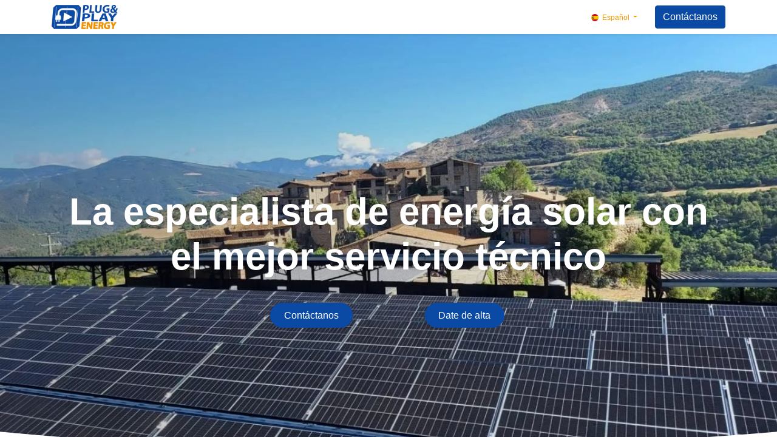

--- FILE ---
content_type: text/html; charset=utf-8
request_url: https://pnp.energy/
body_size: 8024
content:
<!DOCTYPE html>
        
        
        
        
<html lang="es-ES" data-website-id="1" data-main-object="website.page(1,)" data-add2cart-redirect="2">
    <head>
        <meta charset="utf-8"/>
        <meta http-equiv="X-UA-Compatible" content="IE=edge,chrome=1"/>
        <meta name="viewport" content="width=device-width, initial-scale=1"/>
        <meta name="generator" content="Odoo"/>
        <meta name="description" content="Plug &amp; Play Energy es el distribuidor de material solar con el mejor servicio técnico. Damos soporte en instalaciones de almacenamiento solar, instalaciones aisladas, conectadas a red y más soluciones fotovoltaicas."/>
        <meta name="keywords" content="distribuidora, autoconsumo fotovoltaico, solar aislada, instalacion fotovoltaica, almacenamiento de energía solar"/>
            
        <meta property="og:type" content="website"/>
        <meta property="og:title" content="Plug &amp; Play Energy | Distribuidora de energía solar"/>
        <meta property="og:site_name" content="Plug and Play Energy"/>
        <meta property="og:url" content="https://pnp.energy/"/>
        <meta property="og:image" content="https://pnp.energy/web/image/193140-667fd7f1/Logo%20Plug%20%26%20Play%20Energy.png"/>
        <meta property="og:description" content="Plug &amp; Play Energy es el distribuidor de material solar con el mejor servicio técnico. Damos soporte en instalaciones de almacenamiento solar, instalaciones aisladas, conectadas a red y más soluciones fotovoltaicas."/>
            
        <meta name="twitter:card" content="summary_large_image"/>
        <meta name="twitter:title" content="Plug &amp; Play Energy | Distribuidora de energía solar"/>
        <meta name="twitter:image" content="https://pnp.energy/web/image/193140-667fd7f1/Logo%20Plug%20%26%20Play%20Energy.png"/>
        <meta name="twitter:site" content="@PlugandplayE"/>
        <meta name="twitter:description" content="Plug &amp; Play Energy es el distribuidor de material solar con el mejor servicio técnico. Damos soporte en instalaciones de almacenamiento solar, instalaciones aisladas, conectadas a red y más soluciones fotovoltaicas."/>
        
        <link rel="alternate" hreflang="ca" href="https://pnp.energy/ca_ES"/>
        <link rel="alternate" hreflang="en" href="https://pnp.energy/en_GB"/>
        <link rel="alternate" hreflang="fr" href="https://pnp.energy/fr"/>
        <link rel="alternate" hreflang="pt" href="https://pnp.energy/pt"/>
        <link rel="alternate" hreflang="ro" href="https://pnp.energy/ro"/>
        <link rel="alternate" hreflang="es" href="https://pnp.energy/"/>
        <link rel="alternate" hreflang="x-default" href="https://pnp.energy/"/>
        <link rel="canonical" href="https://pnp.energy/"/>
        
        <link rel="preconnect" href="https://fonts.gstatic.com/" crossorigin=""/>
        <title>Plug &amp; Play Energy | Distribuidora de energía solar</title>
        <link type="image/x-icon" rel="shortcut icon" href="/web/image/website/1/favicon?unique=0985ab2"/>
        <link rel="preload" href="/web/static/src/libs/fontawesome/fonts/fontawesome-webfont.woff2?v=4.7.0" as="font" crossorigin=""/>
        <link type="text/css" rel="stylesheet" href="/web/assets/419324-904db5b/1/web.assets_frontend.min.css" data-asset-bundle="web.assets_frontend" data-asset-version="904db5b"/>
        <script id="web.layout.odooscript" type="text/javascript">
            var odoo = {
                csrf_token: "4d140bcb3429d5d7bf49e779a62f33b8eb876446o1800505929",
                debug: "",
            };
        </script>
        <script type="text/javascript">
            odoo.__session_info__ = {"is_admin": false, "is_system": false, "is_website_user": true, "user_id": false, "is_frontend": true, "profile_session": null, "profile_collectors": null, "profile_params": null, "show_effect": true, "bundle_params": {"lang": "en_US", "website_id": 1}, "translationURL": "/website/translations", "cache_hashes": {"translations": "80158082016f5847eb7c868d71eebfb5cd025812"}, "geoip_country_code": "US", "geoip_phone_code": 1, "lang_url_code": "es"};
            if (!/(^|;\s)tz=/.test(document.cookie)) {
                const userTZ = Intl.DateTimeFormat().resolvedOptions().timeZone;
                document.cookie = `tz=${userTZ}; path=/`;
            }
        </script>
        <script defer="defer" type="text/javascript" src="/web/assets/419325-403fb54/1/web.assets_frontend_minimal.min.js" data-asset-bundle="web.assets_frontend_minimal" data-asset-version="403fb54"></script>
        <script defer="defer" type="text/javascript" data-src="/web/assets/419326-a99dbe5/1/web.assets_frontend_lazy.min.js" data-asset-bundle="web.assets_frontend_lazy" data-asset-version="a99dbe5"></script>
        
        <script type="text/javascript">
_linkedin_partner_id = "7949185";
window._linkedin_data_partner_ids = window._linkedin_data_partner_ids || [];
window._linkedin_data_partner_ids.push(_linkedin_partner_id);
</script><script type="text/javascript">
(function(l) {
if (!l){window.lintrk = function(a,b){window.lintrk.q.push([a,b])};
window.lintrk.q=[]}
var s = document.getElementsByTagName("script")[0];
var b = document.createElement("script");
b.type = "text/javascript";b.async = true;
b.src = "https://snap.licdn.com/li.lms-analytics/insight.min.js";
s.parentNode.insertBefore(b, s);})(window.lintrk);
</script>
<noscript>
<img height="1" width="1" style="display:none;" alt="" src="https://px.ads.linkedin.com/collect/?pid=7949185&fmt=gif" />
</noscript>
    </head>
    <body>
        <div id="wrapwrap" class="homepage   ">
                <header id="top" data-anchor="true" data-name="Header" class="  o_header_standard">
                    
    <nav data-name="Navbar" class="navbar navbar-expand-lg navbar-light o_colored_level o_cc shadow-sm">
        
            <div id="top_menu_container" class="container justify-content-start justify-content-lg-between">
                
    <a href="/" class="navbar-brand logo me-4">
            
            <span role="img" aria-label="Logo of Plug and Play Energy" title="Plug and Play Energy"><img src="/web/image/website/1/logo/Plug%20and%20Play%20Energy?unique=0985ab2" class="img img-fluid" width="95" height="40" alt="Plug and Play Energy" loading="lazy"/></span>
        </a>
    
                
                <div id="top_menu_collapse" class="collapse navbar-collapse order-last order-lg-0">
    <ul id="top_menu" role="menu" class="nav navbar-nav o_menu_loading ms-auto">
        
    
    <li class="nav-item dropdown  ">
        <a data-bs-toggle="dropdown" href="#" class="nav-link dropdown-toggle ">
            <span>SERVICIOS</span>
        </a>
        <ul class="dropdown-menu" role="menu">
    <li role="presentation" class="">
        <a role="menuitem" href="https://pnp.energy/autoconsumo-solar-fotovoltaico" class="dropdown-item ">
            <span>Autoconsumo solar</span>
        </a>
    </li>
    <li role="presentation" class="">
        <a role="menuitem" href="/almacenamiento" class="dropdown-item ">
            <span>Almacenamiento</span>
        </a>
    </li>
    <li role="presentation" class="">
        <a role="menuitem" href="/instalaciones-solares-aisladas" class="dropdown-item ">
            <span>Instalaciones aisladas</span>
        </a>
    </li>
    <li role="presentation" class="">
        <a role="menuitem" href="/revamping" class="dropdown-item ">
            <span>Revamping</span>
        </a>
    </li>
    <li role="presentation" class="">
        <a role="menuitem" href="/ev-charging" class="dropdown-item ">
            <span>EV Charge</span>
        </a>
    </li>
    <li role="presentation" class="">
        <a role="menuitem" href="/servicio-tecnico" class="dropdown-item ">
            <span>Servicio técnico</span>
        </a>
    </li>
        </ul>
    </li>
    <li class="nav-item dropdown  ">
        <a data-bs-toggle="dropdown" href="#" class="nav-link dropdown-toggle ">
            <span>PRODUCTOS</span>
        </a>
        <ul class="dropdown-menu" role="menu">
    <li role="presentation" class="">
        <a role="menuitem" href="/aiko" class="dropdown-item ">
            <span>Aiko</span>
        </a>
    </li>
    <li role="presentation" class="">
        <a role="menuitem" href="/atmoce" class="dropdown-item ">
            <span>Atmoce</span>
        </a>
    </li>
    <li role="presentation" class="">
        <a role="menuitem" href="/sigenergy" class="dropdown-item ">
            <span>Sigenergy</span>
        </a>
    </li>
    <li role="presentation" class="">
        <a role="menuitem" href="/solis" class="dropdown-item ">
            <span>Solis</span>
        </a>
    </li>
    <li role="presentation" class="">
        <a role="menuitem" href="/solarlog" class="dropdown-item ">
            <span>Solar-Log</span>
        </a>
    </li>
        </ul>
    </li>
    <li role="presentation" class="nav-item">
        <a role="menuitem" href="/shop" class="nav-link ">
            <span>TIENDA</span>
        </a>
    </li>
    <li role="presentation" class="nav-item">
        <a role="menuitem" href="/blog" class="nav-link ">
            <span>BLOG</span>
        </a>
    </li>
  <li class="nav-item mx-lg-3 divider d-none"></li>
  
  <li class="o_wsale_my_cart align-self-md-start  nav-item mx-lg-3">
    <a href="/shop/cart" class="nav-link">
      <i class="fa fa-shopping-cart"></i>
      <sup class="badge my_cart_quantity bg-primary" data-order-id="">0</sup>
    </a>
  </li>
        
            <li class="o_wsale_my_wish d-none nav-item me-lg-3 o_wsale_my_wish_hide_empty">
                <a href="/shop/wishlist" class="nav-link">
                    <i class="fa fa-1x fa-heart"></i>
                    <sup class="my_wish_quantity o_animate_blink badge text-bg-primary">0</sup>
                </a>
            </li>
        
                        
            <li class="nav-item ms-lg-auto o_no_autohide_item">
                <a href="/web/login" class="nav-link fw-bold">Iniciar sesión</a>
            </li>
                        
        
        
                    
    </ul>

                    
        
            <div class="js_language_selector my-auto ms-lg-2 dropdown d-print-none">
                <button type="button" data-bs-toggle="dropdown" aria-haspopup="true" aria-expanded="true" class="btn btn-sm btn-outline-secondary border-0 dropdown-toggle ">
    <img class="o_lang_flag" src="/base/static/img/country_flags/es.png?height=25" loading="lazy"/>
                    <span class="align-middle"> Español</span>
                </button>
                <div role="menu" class="dropdown-menu ">
                        <a href="/ca_ES/" class="dropdown-item js_change_lang " data-url_code="ca_ES">
    <img class="o_lang_flag" src="/web/image/res.lang/9/flag_image?height=25" loading="lazy"/>
                            <span> Català</span>
                        </a>
                        <a href="/en_GB/" class="dropdown-item js_change_lang " data-url_code="en_GB">
    <img class="o_lang_flag" src="/base/static/img/country_flags/gb.png?height=25" loading="lazy"/>
                            <span>English (UK)</span>
                        </a>
                        <a href="/fr/" class="dropdown-item js_change_lang " data-url_code="fr">
    <img class="o_lang_flag" src="/base/static/img/country_flags/fr.png?height=25" loading="lazy"/>
                            <span> Français</span>
                        </a>
                        <a href="/pt/" class="dropdown-item js_change_lang " data-url_code="pt">
    <img class="o_lang_flag" src="/base/static/img/country_flags/pt.png?height=25" loading="lazy"/>
                            <span> Português</span>
                        </a>
                        <a href="/ro/" class="dropdown-item js_change_lang " data-url_code="ro">
    <img class="o_lang_flag" src="/base/static/img/country_flags/ro.png?height=25" loading="lazy"/>
                            <span> română</span>
                        </a>
                        <a href="/" class="dropdown-item js_change_lang active" data-url_code="es">
    <img class="o_lang_flag" src="/base/static/img/country_flags/es.png?height=25" loading="lazy"/>
                            <span> Español</span>
                        </a>
                </div>
            </div>
        
                </div>
                
    <div class="oe_structure oe_structure_solo ms-lg-4">
      <section class="s_text_block o_colored_level" data-snippet="s_text_block" data-name="Text" style="background-image: none;">
        <div class="container">
          <a href="/contactus" class="btn btn-primary btn_cta" title="" data-bs-original-title="">Contáctanos</a>
        </div>
      </section>
    </div>
                
  <button type="button" class="navbar-toggler ms-auto" data-bs-toggle="collapse" data-bs-target="#top_menu_collapse">
    <span class="navbar-toggler-icon o_not_editable"></span>
  </button>
            </div>
        
    </nav>
    
        </header>
                <main>
                    
    <div id="wrap" class="oe_empty oe_structure carlos_danger_30">
      <section class="s_picture pb0 pt0 o_colored_level" data-name="Picture" style="background-image: none;">
        <div class="container">
          <div class="row s_nb_column_fixed"></div>
        </div>
      </section>
      <section class="s_cover bg-black-50 o_colored_level s_parallax_no_overflow_hidden pt256 pb176 oe_img_bg o_bg_img_center o_bg_img_origin_border_box" data-scroll-background-ratio="0" data-snippet="s_cover" data-name="Cover" style="background-image: url(&#34;/web/image/290185-adcc762a/Instalaci%C3%B3n%20solar%20de%20Plug%20And%20Play%20Energy.jpg&#34;); position: relative;" title="" aria-describedby="tooltip889906" data-oe-shape-data="{&#34;shape&#34;:&#34;web_editor/Origins/14_001&#34;,&#34;colors&#34;:{&#34;c3&#34;:&#34;#FFFFFF&#34;,&#34;c4&#34;:&#34;#000000&#34;},&#34;flip&#34;:[]}" data-bs-original-title="" data-original-id="290184" data-original-src="/web/image/290184-f83b8226/Instalaci%C3%B3n%20solar%20de%20Plug%20And%20Play%20Energy.jpg" data-mimetype="image/jpeg" data-resize-width="1200">
        <div class="o_we_shape o_web_editor_Origins_14_001" style="background-image: url(&#34;/web_editor/shape/web_editor%2FOrigins%2F14_001.svg?c3=%23FFFFFF&amp;c4=%23000000&#34;);"></div>
        <div class="s_allow_columns container">
          <h1 style="text-align: center;">
            <span style="font-size: 62px">
              <strong style="font-weight: bolder" title="" aria-describedby="tooltip627766" data-bs-original-title="">La especialista&nbsp;de energía solar con el mejor servicio técnico</strong>
            </span>
            <font class="text-o-color-4" style="color: rgb(10, 73, 164);font-size: 62px">
              <strong style="font-weight: bolder"></strong>
            </font>
          </h1>
          <p style="text-align: center;" title="" aria-describedby="tooltip991991" data-bs-original-title=""><font style="font-size: 62px; font-weight: negrita;"><a href="/contactus" class="btn btn-primary rounded-circle" title="" data-bs-original-title="">Contáctanos</a>&nbsp; &nbsp; &nbsp; &nbsp;<a href="/apertura-de-cuenta-cliente" class="btn btn-primary rounded-circle" title="" aria-describedby="popover309881" data-bs-original-title="">Date de alta</a>​</font>&nbsp;<br/></p>
        </div>
      </section><section class="s_showcase pt48 o_colored_level pb0" data-vcss="002" data-snippet="s_showcase" data-name="Exhibición" style="background-image: none;">
        <div class="container">
            <div class="row g-0 s_col_no_resize s_col_no_bgcolor s_nb_column_fixed">
                <div class="col-lg text-lg-end">
                    <div class="row">
                        <div class="col-lg-12 pt24 pb24 o_colored_level" data-name="Block">
                            <div class="s_showcase_title d-flex flex-lg-row-reverse mb-2">
                                <i class="fa fa-sun-o s_showcase_icon fa-2x me-3 me-lg-0 ms-lg-3" data-bs-original-title="" title="" aria-describedby="tooltip222467" style="color: rgb(10, 73, 164);" contenteditable="false">​</i>
                                <h2><span data-bs-original-title="" aria-describedby="tooltip610359" title="" style="font-size: 24px"><font class="text-black">Autoconsumo solar fotovoltaico</font></span>
                <br/>
              </h2>
              <p><font class="text-black">​</font></p>
                            </div>
                            <p>Soluciones&nbsp;de energía solar fotovoltaica para hogares, empresas y grandes industrias</p><p><a href="/autoconsumo-solar-fotovoltaico" class="btn btn-primary" data-bs-original-title="" title="">Descubre más</a><br/></p>
                        </div>
                        <div class="col-lg-12 pt24 pb24 o_colored_level" data-name="Block">
                            <div class="s_showcase_title d-flex flex-lg-row-reverse mb-2">
                                <i class="fa fa-battery-4 s_showcase_icon fa-2x me-3 me-lg-0 ms-lg-3" data-bs-original-title="" title="" aria-describedby="tooltip795744" style="color: rgb(10, 73, 164);" contenteditable="false">​</i>
                                <h2><span style="font-size: 24px"><font class="text-black">Almacenamiento de energía solar</font></span>
                <br/>
              </h2>
              <p><font class="text-black">​</font></p><h2><br/></h2>
                            </div>
                            <p>Instalaciones para almacenamiento residencial y gran almacenamiento de energía solar</p><p><a href="http://pnp.energy/almacenamiento" target="_blank" class="btn btn-fill-primary">Descubre más</a><br/></p></div>
                    </div>
                </div>
                <div class="col-1">
                    <div class="w-50 h-100 border-end"></div>
                </div>
                <div class="col-lg">
                    <div class="row">
                        <div class="col-lg-12 pt24 pb24 o_colored_level" data-name="Block">
                            <div class="s_showcase_title d-flex mb-2">
                                <i class="fa fa-power-off s_showcase_icon fa-2x me-3" data-bs-original-title="" title="" aria-describedby="tooltip74955" style="color: rgb(10, 73, 164);" contenteditable="false">​</i>
                                <h2><span style="font-size: 24px"><font class="text-black">Instalaciones solares aisladas</font></span>
              </h2>
              <p><font class="text-black">​</font></p>
                            </div>
                            <p>Instalaciones aisladas 100% de la red y autosuficientes gracias a la energía solar fotovoltaica&nbsp;</p><p><a href="/instalaciones-solares-aisladas" class="btn btn-primary" data-bs-original-title="" title="">Descubre más</a><br/></p>
                        </div>
                        <div class="col-lg-12 pt24 pb24 o_colored_level" data-name="Block">
                            <div class="s_showcase_title d-flex mb-2">
                                <i class="fa fa-automobile s_showcase_icon fa-2x me-3" data-bs-original-title="" title="" aria-describedby="tooltip996496" style="color: rgb(10, 73, 164);" contenteditable="false">​</i>
                                <h2><span style="font-size: 24px;"><font class="text-black">EV Charging</font></span><br/></h2>
                            </div>
                            <p>Cargadores para coches eléctricos en alterna (EVAC) y continua (EVDC) para cargas más rápidas</p><p><a href="/ev-charging" class="btn btn-primary" data-bs-original-title="" title="">Descubre más</a><br/></p></div></div></div></div></div>
    </section><section class="s_showcase pb48 o_colored_level pt0" data-vcss="002" data-snippet="s_showcase" data-name="Exhibición" style="background-image: none;">
        <div class="container">
            <div class="row g-0 s_col_no_resize s_col_no_bgcolor s_nb_column_fixed">
                <div class="col-lg text-lg-end">
                    <div class="row">
                        
                        <div class="col-lg-12 pt24 pb24 o_colored_level" data-name="Block">
                            <div class="s_showcase_title d-flex flex-lg-row-reverse mb-2">
                                <i class="fa fa-retweet s_showcase_icon fa-2x me-3 me-lg-0 ms-lg-3" data-bs-original-title="" title="" aria-describedby="tooltip795744" style="color: rgb(10, 73, 164);" contenteditable="false">​</i>
                                <h2><span style="font-size: 24px"><font class="text-black">Revamping</font></span><br/>
              </h2>
              <p><br/></p><h2><br/></h2>
                            </div>
                            <p>Renueva tus instalaciones más antiguas con equipos actuales y compatibles</p><p><a href="http://pnp.energy/revamping" target="_blank" class="btn btn-fill-primary" data-bs-original-title="" title="">Descubre más</a></p></div>
                    </div>
                </div>
                <div class="col-1">
                    <div class="w-50 h-100 border-end"></div>
                </div>
                <div class="col-lg">
                    <div class="row">
                        
                        <div class="col-lg-12 pt24 pb24 o_colored_level" data-name="Block">
                            <div class="s_showcase_title d-flex mb-2">
                                <i class="fa fa-thumbs-o-up s_showcase_icon fa-2x me-3" data-bs-original-title="" title="" aria-describedby="tooltip996496" style="color: rgb(10, 73, 164);" contenteditable="false">​</i>
                                <h2><span style="font-size: 24px;"><font class="text-black">Servicio técnico premium</font></span>
              </h2>
              <p><font class="text-black">​</font></p><h2><br/></h2>
                            </div>
                            <p>Soporte técnico garantizado para que tu instalación solar sea siempre eficiente</p><p><a href="/servicio-tecnico" class="btn btn-primary" data-bs-original-title="" title="">Descubre más</a><br/></p></div></div></div></div></div>
    </section>
      
      
      
      
      
      
      <section class="s_carousel_wrapper" data-vxml="001" data-snippet="s_carousel" data-name="Carousel">
        <div class="s_carousel s_carousel_default carousel slide pointer-event oe_img_bg o_bg_img_center" id="myCarousel1689589858206" style="background-image: url(&#34;/web/image/110367-56ec7b86/Firma%20oficial.jpg&#34;); position: relative;" data-oe-shape-data="{&#34;shape&#34;:&#34;web_editor/Origins/11_001&#34;,&#34;colors&#34;:{&#34;c3&#34;:&#34;#FFFFFF&#34;,&#34;c4&#34;:&#34;#383E45&#34;},&#34;flip&#34;:[]}" data-original-id="109190" data-original-src="/web/image/109190-d7506308/Firma%20oficial.jpg" data-mimetype="image/jpeg" data-resize-width="1920" data-bs-interval="10000">
          <div class="o_we_shape o_web_editor_Origins_11_001" style="background-image: url(&#34;/web_editor/shape/web_editor%2FOrigins%2F11_001.svg?c3=%23FFFFFF&amp;c4=%23383E45&#34;);"></div>
          <ol class="carousel-indicators o_we_no_overlay">
            <li data-bs-target="#myCarousel1689589858206" class="active" data-bs-slide-to="0" aria-current="true"></li>
            <li data-bs-target="#myCarousel1689589858206" data-bs-slide-to="1"></li>
          </ol>
          <div class="carousel-inner">
            <div class="carousel-item o_colored_level pb256 pt200 active" data-name="Slide" title="" aria-describedby="tooltip638148" style="background-image: none;" data-bs-original-title="">
              <div class="oe_unremovable container">
                <div class="row content">
                  <div class="carousel-content o_colored_level pt256 col-lg-10">
                    <h3>
                      <font style="font-size: 62px;" class="text-o-color-4">
                        <strong>Servicio oficial Solar-Log™</strong>
                      </font>
                      <font style="font-size: 62px;">
                        <strong></strong>
                      </font>
                      <br/>
                    </h3>
                    <h4 class="lead">
                      <font class="text-o-color-4">
                        <strong>
                          <span style="font-size: 24px;">Servicio oficial de Solar-Log™ en España, Portugal y Latino América.&nbsp;​&nbsp;</span>
                        </strong>
                      </font>
                      <br/>
                    </h4>
                    <p title="" aria-describedby="tooltip534791" data-bs-original-title="">
                      <a href="/contactus" class="btn btn-primary mb-2" title="" data-bs-original-title="">Contáctanos</a>
                    </p>
                  </div>
                </div>
              </div>
            </div>
            <div class="carousel-item pb96 o_colored_level pt216" style="background-image: none;" data-name="Slide" title="" aria-describedby="tooltip104167" data-bs-original-title="">
              <div class="container oe_unremovable">
                <div class="row content" title="" aria-describedby="tooltip65416" data-bs-original-title="">
                  <div class="carousel-content bg-black-50 text-center o_colored_level offset-lg-3 col-lg-6 pb112 pt88">
                    <h2 style="font-size: 62px;">Soluciones propias</h2>
                    <div class="s_hr pt8 pb24" data-snippet="s_hr" data-name="Separator">
                      <hr class="w-25 mx-auto" style="border-top-width: 1px; border-top-style: solid;" contenteditable="false"/>
                    </div>
                    <p class="lead" title="" aria-describedby="tooltip992353" data-bs-original-title="">Nuestro conocimiento en Solar-Log™ nos permite encontrar soluciones de Smart Energy, inyección 0 y... ¡Muchas más!</p>
                    <p>
                      <a href="/contactus" class="mb-2 btn btn-primary o_we_force_no_transition" title="" data-bs-original-title="">Saca el máximo provecho a Solar-Log™</a>
                    </p>
                  </div>
                </div>
              </div>
            </div>
          </div>
          <a class="carousel-control-prev o_not_editable o_we_no_overlay" role="img" aria-label="Anterior" title="Anterior" href="#myCarousel1689589858206" data-bs-slide="prev" contenteditable="false">
            <span class="carousel-control-prev-icon" title="" aria-describedby="tooltip809010" data-bs-original-title=""></span>
            <span class="o_default_snippet_text visually-hidden">Anterior</span>
          </a>
          <a class="carousel-control-next o_not_editable o_we_no_overlay" role="img" aria-label="Siguiente" title="Siguiente" href="#myCarousel1689589858206" data-bs-slide="next" contenteditable="false">
            <span class="carousel-control-next-icon" title="" aria-describedby="tooltip778368" data-bs-original-title=""></span>
            <span class="o_default_snippet_text visually-hidden">Siguiente</span>
          </a>
        </div>
      </section>
      <section class="s_parallax parallax s_parallax_is_fixed bg-black-50 o_colored_level pt0 pb0 o_full_screen_height" data-scroll-background-ratio="1" data-snippet="s_parallax" data-name="Parallax" style="background-image: none; position: relative;" data-oe-shape-data="{&#34;shape&#34;:&#34;web_editor/Airy/12_001&#34;,&#34;colors&#34;:{&#34;c1&#34;:&#34;#0A49A4&#34;,&#34;c3&#34;:&#34;#FFFFFF&#34;},&#34;flip&#34;:[],&#34;animated&#34;:&#34;true&#34;}" title="" aria-describedby="tooltip297987" data-bs-original-title="">
        <span class="s_parallax_bg oe_img_bg o_bg_img_center" style="background-image: url(&#34;/web/image/290204-0497c96c/Instalaci%C3%B3n%20solar.jpg&#34;); background-position: 50% 75%;" data-original-id="290203" data-original-src="/web/image/290203-d2271d17/Instalaci%C3%B3n%20solar.jpg" data-mimetype="image/jpeg" data-resize-width="800"></span>
        <div class="o_we_bg_filter bg-black-50"></div>
        <div class="o_we_shape o_web_editor_Airy_12_001 o_we_animated" style="background-image: url(&#34;/web_editor/shape/web_editor%2FAiry%2F12_001.svg?c1=%230A49A4&amp;c3=%23FFFFFF&#34;);"></div>
        <div class="oe_structure oe_empty" data-editor-message-default="true" data-editor-message="ARRASTRE BLOQUES AQUÍ">
          <section class="s_numbers o_colored_level o_cc o_cc2 pt0 pb0" data-snippet="s_numbers" data-name="Numbers" style="background-image: none;">
            <div class="container-fluid">
              <div class="row">
                <div class="text-center pb24 o_colored_level col-lg-4 pt16 shadow" style="box-shadow: rgba(0, 0, 0, 0.15) 0px 0px 16px 0px !important;">
                  <p>
                    <span class="s_number display-4">
                      <span style="font-weight: bolder;" title="" aria-describedby="tooltip460186" data-bs-original-title="">+150 MW</span>
                    </span>
                  </p>
                  <p>
                    <span style="font-size: 18px;">EN PANELES SOLARES EN LOS ÚLTIMOS 2 AÑOS</span>
                  </p>
                </div>
                <div class="text-center o_colored_level col-lg-4 pb16 pt16 shadow" style="box-shadow: rgba(0, 0, 0, 0.15) 0px 0px 16px 0px !important;">
                  <span class="s_number display-4">
                    <span style="font-weight: bolder;">+300 MW</span>
                  </span>
                  <p>EN EQUIPOS FV EN LOS ÚLTIMOS 2&nbsp;AÑOS</p>
                </div>
                <div class="text-center pb24 o_colored_level col-lg-4 pt16 shadow" style="box-shadow: rgba(0, 0, 0, 0.15) 0px 0px 16px 0px !important;">
                  <p>
                    <span class="s_number display-4">
                      <span style="font-weight: bolder;">+17 AÑOS</span>
                    </span>
                  </p>
                  <p>DE EXPERIENCIA EN EL SECTOR</p>
                </div>
              </div>
            </div>
          </section>
        </div>
      </section>
      <section class="s_references pt48 o_colored_level pb0" data-snippet="s_references" data-name="References" style="background-image: none;">
        <div class="container">
          <h2 style="text-align: center;">Nuestras&nbsp;marcas</h2>
          <p style="text-align: center;">
            <br/>
          </p>
          <div class="row">
            <div class="o_colored_level pb0 pt0 col-lg-3">
              <a href="http://pnp.energy/sigenergy" data-bs-original-title="" title="">
                
              <img src="/web/image/258772-71cf2de9/Sigenergy.png" class="img img-fluid mx-auto o_we_custom_image" data-original-id="258749" data-original-src="/web/image/258749-093e3be2/Sigenergy.png" data-mimetype="image/png" data-resize-width="280" data-bs-original-title="" title="" aria-describedby="tooltip974125" loading="lazy" alt="Sigenergy EES"/></a>
            </div>
            <div class="o_colored_level pb0 pt0 col-lg-3">
              <a href="http://pnp.energy/solarlog" title="" data-bs-original-title="">
                
              <img src="/web/image/258771-ee046102/Solar-Log%E2%84%A2.png" class="img img-fluid mx-auto o_we_custom_image" data-original-id="258753" data-original-src="/web/image/258753-a26cbafc/Solar-Log%E2%84%A2.png" data-mimetype="image/png" data-resize-width="280" data-bs-original-title="" aria-describedby="tooltip104750" loading="lazy" alt="Solar-Log" title="Solar-Log"/></a>
            </div>
            <div class="o_colored_level pb0 pt0 col-lg-3">
              
            <img src="/web/image/258773-f2f9455a/Solis%20inverters.png" alt="Solis Inverters" class="img img-fluid mx-auto o_we_custom_image" data-original-id="258754" data-original-src="/web/image/258754-89353702/Solis%20inverters.png" data-mimetype="image/png" data-resize-width="280" data-bs-original-title="" title="Solis Inverters" aria-describedby="tooltip723234" loading="lazy"/></div>
            <div class="pb16 o_colored_level col-lg-3 pt80"><img src="/web/image/335087-9cce5bc5/Text.svg" alt="" class="img img-fluid o_we_custom_image" data-original-id="335087" data-original-src="/web/image/335087-9cce5bc5/Text.svg" data-mimetype="image/svg+xml" data-resize-width="undefined" data-bs-original-title="" title="" aria-describedby="tooltip395722" loading="lazy"/><a href="http://pnp.energy/cegasa" target="_blank" data-bs-original-title="" title="">
                
              ​</a></div>
            
            
          </div>
        </div>
      </section>
      <section class="s_references pb32 o_colored_level pt0" data-snippet="s_references" data-name="References" style="background-image: none;">
        <div class="container">
          <p><br/>
          </p>
          <div class="row">
            <div class="pb16 o_colored_level pt0 col-lg-3">
              <a href="http://pnp.energy/aiko" data-bs-original-title="" title="">
                
              <img src="/web/image/258780-01d0e822/Aiko.png" class="img img-fluid mx-auto o_we_custom_image" data-original-id="258757" data-original-src="/web/image/258757-fdfcf41d/Aiko.png" data-mimetype="image/png" data-resize-width="280" loading="lazy" data-bs-original-title="" title="Aiko Energy" aria-describedby="tooltip613148" alt="Aiko Energy"/></a>
            </div>
            <div class="o_colored_level pb0 pt0 col-lg-3">
              
            <img src="/web/image/258776-e1fb0e46/Trina%20Solar.png" alt="Trina Solar" class="img img-fluid mx-auto o_we_custom_image" data-original-id="258758" data-original-src="/web/image/258758-81b16a5d/Trina%20Solar.png" data-mimetype="image/png" data-resize-width="280" data-bs-original-title="" title="Trina Solar" aria-describedby="tooltip468539" loading="lazy"/></div>
            <div class="o_colored_level pb24 pt4 col-lg-3">
              
            <img src="/web/image/258778-18f58847/Sunwise.png" alt="Sunwise" class="img img-fluid mx-auto o_we_custom_image" data-original-id="258759" data-original-src="/web/image/258759-d93f1405/Sunwise.png" data-mimetype="image/png" data-resize-width="280" loading="lazy" data-bs-original-title="" title="Sunwise" aria-describedby="tooltip805058"/></div>
            <div class="o_colored_level pt0 pb16 col-lg-3">
              
            <img src="/web/image/258781-5b26ef17/Clenergy.png" alt="Clenergy" class="img img-fluid mx-auto o_we_custom_image" data-original-id="258764" data-original-src="/web/image/258764-c4f018a7/Clenergy.png" data-mimetype="image/png" data-resize-width="280" data-bs-original-title="" title="Clenergy" aria-describedby="tooltip444646" loading="lazy"/></div>
            
            
          </div>
        </div>
      </section>
      <section data-name="Style 1" style="background-image: none;" class="o_colored_level">
        <div id="wrap" class="oe_structure" data-editor-message="ARRASTRE BLOQUES AQUÍ">
          <div class="oe_structure" data-name="Style 8"></div>
          <div class="oe_structure" data-name="Style 1"></div>
        </div>
      </section>
    </div>
  
                </main>
                <footer id="bottom" data-anchor="true" data-name="Footer" class="o_footer o_colored_level o_cc ">
                    <div id="footer" class="oe_structure oe_structure_solo">
            <section class="s_text_block pt0 pb4" data-snippet="s_text_block" data-name="Text" style="background-image: none;" id="Acerca-de" data-anchor="true">
                <div class="container">
                    <div class="row">
                        <div class="col-lg-2 pt24 pb24 o_colored_level">
                            <p class="mb-3"><font style="color: rgb(10, 73, 164);"><strong>Enlaces de Interés</strong></font></p>
                            <ul class="list-unstyled">
                                <li><a href="/" data-bs-original-title="" title="">Inicio</a></li>
                                <li><a href="#" data-bs-original-title="" title="">Acerca de</a></li>
                                <li><a href="#">Productos</a></li>
                                <li><a href="#">Servicios</a></li>
                                <li><a href="http://pnp.energy/uso-legal" data-bs-original-title="" title="">Uso Legal</a></li><li><a title="" data-bs-original-title="" href="/subvenciones">Subvenciones</a></li><li><a href="/contactus" data-bs-original-title="" title="">Contáctenos</a></li>
                            </ul>
                        </div>
                        <div class="col-lg-5 pt24 pb24 o_colored_level">
                            <h5 class="mb-3"><strong>Acerca de</strong></h5>
                            <p>Somos una empresa&nbsp;<strong>distribuidora</strong>&nbsp;de material de&nbsp;<strong>energía solar</strong>. Acompañamos a las empresas en todo el&nbsp;<strong>proceso de&nbsp; instalación</strong>, para ayudarlas, asesorarlas y resolver todos aquellos problemas que les puedan aparecer.</p><p>En definitiva, Plug &amp; Play Energy es un&nbsp;<strong>distribuidor</strong>&nbsp;de&nbsp;<strong>material fotovoltaico</strong>&nbsp;respaldado por un servicio técnico de élite.</p></div>
                        <div id="connect" class="offset-lg-1 pt24 pb24 o_colored_level col-lg-4">
                            <h5 class="mb-3"><strong>Contacte con nosotros</strong></h5>
                            <ul class="list-unstyled">
                                <li><i class="fa fa-comment fa-fw me-2"></i><a href="/contactus" data-bs-original-title="" title="">Contáctenos</a></li>
                                <li><i class="fa fa-envelope fa-fw me-2"></i><a href="mailto:info@pnp.ener">info@pnp.energy</a></li>
                                <li><i class="fa fa-phone fa-fw me-2"></i><span class="o_force_ltr"><a href="tel:​+34 960431153">+34 960431153</a></span></li>
                            </ul>
                            <div class="s_social_media text-start o_not_editable" data-snippet="s_social_media" data-name="Social Media">
                                <h5 class="s_social_media_title d-none">Síganos</h5>
                                <a href="/website/social/facebook" class="s_social_media_facebook" target="_blank">
                                    <i class="fa fa-facebook rounded-circle shadow-sm o_editable_media"></i>
                                </a>
                                <a href="/website/social/twitter" class="s_social_media_twitter" target="_blank">
                                    <i class="fa fa-twitter rounded-circle shadow-sm o_editable_media"></i>
                                </a>
                                <a href="/website/social/linkedin" class="s_social_media_linkedin" target="_blank">
                                    <i class="fa fa-linkedin rounded-circle shadow-sm o_editable_media"></i>
                                </a>
                                <a href="/" class="text-800">
                                    <i class="fa fa-home rounded-circle shadow-sm o_editable_media"></i>
                                </a>
                            </div>
                        </div>
                    </div>
                </div>
            </section>
        </div>
    <div class="o_footer_copyright o_colored_level o_cc" data-name="Copyright">
                        <div class="container py-3">
                            <div class="row">
                                <div class="col-sm text-center text-sm-start text-muted">
                                    <span class="o_footer_copyright_name me-2">Copyright ©&nbsp;Plug And Play Energy S.L.</span>
        
            <div class="js_language_selector  dropup d-print-none">
                <button type="button" data-bs-toggle="dropdown" aria-haspopup="true" aria-expanded="true" class="btn btn-sm btn-outline-secondary border-0 dropdown-toggle ">
    <img class="o_lang_flag" src="/base/static/img/country_flags/es.png?height=25" loading="lazy"/>
                    <span class="align-middle"> Español</span>
                </button>
                <div role="menu" class="dropdown-menu ">
                        <a href="/ca_ES/" class="dropdown-item js_change_lang " data-url_code="ca_ES">
    <img class="o_lang_flag" src="/web/image/res.lang/9/flag_image?height=25" loading="lazy"/>
                            <span> Català</span>
                        </a>
                        <a href="/en_GB/" class="dropdown-item js_change_lang " data-url_code="en_GB">
    <img class="o_lang_flag" src="/base/static/img/country_flags/gb.png?height=25" loading="lazy"/>
                            <span>English (UK)</span>
                        </a>
                        <a href="/fr/" class="dropdown-item js_change_lang " data-url_code="fr">
    <img class="o_lang_flag" src="/base/static/img/country_flags/fr.png?height=25" loading="lazy"/>
                            <span> Français</span>
                        </a>
                        <a href="/pt/" class="dropdown-item js_change_lang " data-url_code="pt">
    <img class="o_lang_flag" src="/base/static/img/country_flags/pt.png?height=25" loading="lazy"/>
                            <span> Português</span>
                        </a>
                        <a href="/ro/" class="dropdown-item js_change_lang " data-url_code="ro">
    <img class="o_lang_flag" src="/base/static/img/country_flags/ro.png?height=25" loading="lazy"/>
                            <span> română</span>
                        </a>
                        <a href="/" class="dropdown-item js_change_lang active" data-url_code="es">
    <img class="o_lang_flag" src="/base/static/img/country_flags/es.png?height=25" loading="lazy"/>
                            <span> Español</span>
                        </a>
                </div>
            </div>
        
                                </div>
                                <div class="col-sm text-center text-sm-end o_not_editable">
        <div class="o_brand_promotion">
        Con tecnología de 
            <a target="_blank" class="badge text-bg-light" href="http://www.odoo.com?utm_source=db&amp;utm_medium=website">
                <img alt="Odoo" src="/web/static/img/odoo_logo_tiny.png" width="62" height="20" style="width: auto; height: 1em; vertical-align: baseline;" loading="lazy"/>
            </a>
        - 
                    El mejor <a target="_blank" href="http://www.odoo.com/app/ecommerce?utm_source=db&amp;utm_medium=website">Comercio electrónico de código abierto</a>
                
        </div>
                                </div>
                            </div>
                        </div>
                    </div>
                </footer>
            </div>
                    <script>
            
                window.addEventListener('load', function () {
                    odoo.define('im_livechat.loaderData', function() {
                        return {
                            isAvailable: false,
                            serverUrl: "https://pnp.energy",
                            options: {},
                        };
                    });
                });
            
                    </script>
            <script id="tracking_code" async="1" src="https://www.googletagmanager.com/gtag/js?id=G-269F90CGZV"></script>
            <script id="tracking_code_config">
                window.dataLayer = window.dataLayer || [];
                function gtag(){dataLayer.push(arguments);}
                gtag('consent', 'default', {
                    'ad_storage': 'denied',
                    'ad_user_data': 'denied',
                    'ad_personalization': 'denied',
                    'analytics_storage': 'denied',
                });
                gtag('js', new Date());
                gtag('config', 'G-269F90CGZV');
                function allConsentsGranted() {
                    gtag('consent', 'update', {
                        'ad_storage': 'granted',
                        'ad_user_data': 'granted',
                        'ad_personalization': 'granted',
                        'analytics_storage': 'granted',
                    });
                }
                    allConsentsGranted();
            </script>
        
        </body>
</html>

--- FILE ---
content_type: image/svg+xml
request_url: https://pnp.energy/web_editor/shape/web_editor%2FAiry%2F12_001.svg?c1=%230A49A4&c3=%23FFFFFF
body_size: 278
content:
<svg xmlns="http://www.w3.org/2000/svg" xmlns:xlink="http://www.w3.org/1999/xlink" viewBox="0 0 1400 1400">
	<style type="text/css">
		@keyframes wave {
			0%, 100% {transform: scale(1, 1);}
			50%      {transform: scale(1, 1.15);}
		}
		@keyframes scale_h {
			0%, 100% {transform: scale(1, 1);}
			50%      {transform: scale(1.15, 1);}
		}
		g {
			transform-origin: center top;
			animation: wave 15s cubic-bezier(.445, .05, .55, .95) infinite;
		}
		path {transform-origin: center;}
		#path_1 {fill:#FFFFFF;}
		#path_2, #path_3, #path_4 {opacity:0.24;fill:none;stroke:#0A49A4;stroke-width:2;}
		#path_2 {animation: scale_h 15s .5s cubic-bezier(.445, .05, .55, .95) infinite;}
		#path_3 {animation: scale_h 15s cubic-bezier(.445, .05, .55, .95) infinite;}
		#path_4 {animation: scale_h 15s 2s cubic-bezier(.445, .05, .55, .95) infinite;}
		#path_5 {
			fill:none;stroke:#0A49A4;stroke-width:2;
			animation: rotate 15s 1.5s cubic-bezier(.445, .05, .55, .95) infinite;
		}
	</style>
	<g>
		<path id="path_1" class="st0" d="M350,51.4c152.8,0,350,44.3,350,44.3S897.2,140,1050,140c148.9,0,339.8-42,349.6-44.2V0H0.4v95.6 C10.2,93.4,201.1,51.4,350,51.4z"/>
		<path id="path_2" class="st1" d="M0,95.2c0,0,197.2-44.5,350-44.5s350,44.5,350,44.5s197.2,44.5,350,44.5s350-44.5,350-44.5"/>
		<path id="path_3" class="st2" d="M0,95.2c0,0,197.2-22.3,350-22.3s350,22.3,350,22.3s197.2,22.3,350,22.3s350-22.3,350-22.3"/>
		<path id="path_4" class="st2" d="M0,95.2c0,0,197.2-89.1,350-89.1s350,89.1,350,89.1s197.2,89.1,350,89.1s350-89.1,350-89.1"/>
		<path id="path_5" class="st3" d="M0,95.2c0,0,197.2-66.8,350-66.8s350,66.8,350,66.8S897.2,162,1050,162s350-66.8,350-66.8"/>
	</g>
</svg>


--- FILE ---
content_type: image/svg+xml
request_url: https://pnp.energy/web_editor/shape/web_editor%2FOrigins%2F14_001.svg?c3=%23FFFFFF&c4=%23000000
body_size: 402
content:
<svg xmlns="http://www.w3.org/2000/svg" xmlns:xlink="http://www.w3.org/1999/xlink" viewBox="0 0 1400 1400">
	<style>
		@media only screen and (max-width: 300px) {
			svg {transform: scaleY(5); transform-origin: center bottom;}
		}
    </style>
	<linearGradient id="gradient" gradientUnits="userSpaceOnUse" x1="0" y1="1400" x2="1400" y2="1400">
		<stop offset="0" stop-color="#000000" stop-opacity=".25"/>
		<stop offset="1" stop-color="#000000" stop-opacity="0"/>
	</linearGradient>
	<rect fill="url(#gradient)" width="1400" height="1400"/>
	<path fill="#FFFFFF" d="M0,1354.3v45.7h1400v-45.7C915.7,1395.1,448,1397.5,0,1354.3z"/>
</svg>
